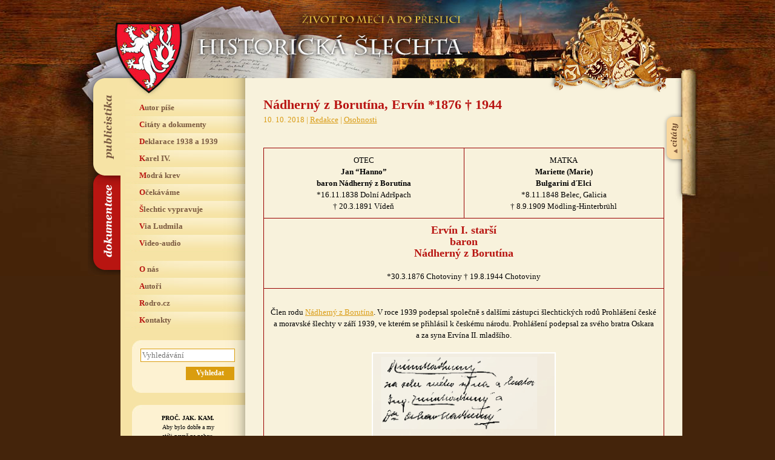

--- FILE ---
content_type: text/html; charset=UTF-8
request_url: https://www.historickaslechta.cz/osobnosti/nadherny-z-borutina-ervin-1876-%E2%80%A0-1944/
body_size: 4776
content:
<!DOCTYPE html>
<html lang="cs">
<head>  
  <meta charset="utf-8">

      <title>Historická šlechta &rsaquo; Nádherný z Borutína, Ervín *1876 † 1944</title>
    
  <meta name="description" content="Internetový magazín, který se věnuje historii i současnosti české a evropské šlechty, mapuje osudy šlechtických rodů a jejich sídel, shromažďuje o nich nejdůležitější informace, ale dává také velký prostor pro autorské články." />
  <meta name="author" content="Jan Drocár a Pavel Loužecký" />
  
  <meta property="og:title" content="Historická šlechta – život po meči a po přeslici" />
  <meta property="og:description" content="Internetový magazín, který se věnuje historii i současnosti české a evropské šlechty, mapuje osudy šlechtických rodů a jejich sídel, shromažďuje o nich nejdůležitější informace, ale dává také velký prostor pro autorské články." />
  <meta property="og:image" content="https://www.historickaslechta.cz/wp-content/themes/historickaslechta/img/cover.jpg" />
  <meta property="og:url" content="https://www.historickaslechta.cz" />

  <link href="https://www.historickaslechta.cz/wp-content/themes/historickaslechta/style.css?v4" rel="stylesheet" type="text/css" />

    <script type="text/javascript">var citatyset="page";</script>
    <script src="https://www.historickaslechta.cz/wp-content/themes/historickaslechta/js/scripts.js?v3"></script>

  <script type="text/javascript">
    var _gaq = _gaq || [];
    _gaq.push(['_setAccount', 'UA-168948349-1']);
    _gaq.push(['_trackPageview']);
    (function() {
    var ga = document.createElement('script'); ga.type = 'text/javascript'; ga.async = true;
    ga.src = ('https:' == document.location.protocol ? 'https://' : 'http://') + 'stats.g.doubleclick.net/dc.js';
    var s = document.getElementsByTagName('script')[0]; s.parentNode.insertBefore(ga, s);
    })();
  </script>

</head>
<body data-rsssl=1>

<p class="hidden"><a href="#menu">Přeskočit na navigaci</a> | <a href="#obsah">Přeskočit na obsah</a></p>

<div id="basic">

<div id="head">
    <h1><a href="/" title="Hlavní strana" class="linkhead"><span>Historická šlechta</span></a></h1>  
    <h2><span>Život po meči a po přeslici</span></h2>   
</div>

<div id="main">
  <div class="erb"></div>
  <div class="erb2"></div>

  <!-- slechticke citaty -->
  <del><hr /></del><a name="menu"></a><h3 class="hidden">Šlechtické citáty:</h3>
  <div id="citaty">
      <div id="svitek2">
        <div class="svlink"><a href="#" title="Zobrazit/skrýt šlechtické citáty"></a></div>
          <div class="svobs">
            <h1>Vítej každý nový příchozí. I&nbsp;Ty.</h1>
            „_Císař Zikmund Lucemburský: „Pomněte, že vaše malicherné spory jsou hloupé! Všichni křesťané, i&nbsp;když můžeme mít na&nbsp;některé záležitosti svaté matky církve rozdílné názory, máme jednu společnou povinnost: tou je hájit Kristovu pravdu před&nbsp;machometány! “ <a href="https://www.historickaslechta.cz/slechtic-vypravuje/zikmund-lucembursky-rekl-pred-smrti/" title="Zobrazit celý citát">Zobrazit&nbsp;celý&nbsp;citát&nbsp;&raquo;</a><p class="podpis"><strong>Zikmund Lucemburský řekl před&nbsp;smrtí</strong></p>          </div>        
      </div>
  </div> 

  <del><hr /></del><a name="menu"></a><h3 class="hidden">Navigace:</h3>
  <ul id="menu-main" class="verejnost">
      <li><a href="#navigace-publicistika" title="Publicistika" class="odkazv"><span>Navigace webu Publicistika</span></a></li>
      <li><a href="#navigace-dokumentace" title="Dokumentace" class="odkazh"><span>Navigace webu Dokumentace</span></a></li>
  </ul>

  <div id="levy">

    <!-- menu verejnost -->
    <del><hr /></del><h3 class="hidden">Navigace webu publicistika:</h3>
    <a name="navigace-publicistika"></a>
    <div class="menu-menu-publicistika-container"><ul id="menu-menu-publicistika" class="menu m-verejnost"><li id="menu-item-760" class="menu-item menu-item-type-taxonomy menu-item-object-category menu-item-760"><a href="https://www.historickaslechta.cz/autor-pise/">Autor píše</a></li>
<li id="menu-item-764" class="menu-item menu-item-type-taxonomy menu-item-object-category menu-item-764"><a href="https://www.historickaslechta.cz/citaty-a-dokumenty/">Citáty a dokumenty</a></li>
<li id="menu-item-766" class="menu-item menu-item-type-taxonomy menu-item-object-category menu-item-766"><a href="https://www.historickaslechta.cz/deklarace-1938-a-1939/">Deklarace 1938 a 1939</a></li>
<li id="menu-item-765" class="menu-item menu-item-type-taxonomy menu-item-object-category menu-item-765"><a href="https://www.historickaslechta.cz/karel-iv/">Karel IV.</a></li>
<li id="menu-item-14358" class="menu-item menu-item-type-taxonomy menu-item-object-category menu-item-14358"><a href="https://www.historickaslechta.cz/modra-krev/">Modrá krev</a></li>
<li id="menu-item-763" class="menu-item menu-item-type-taxonomy menu-item-object-category menu-item-763"><a href="https://www.historickaslechta.cz/ocekavame/">Očekáváme</a></li>
<li id="menu-item-762" class="menu-item menu-item-type-taxonomy menu-item-object-category menu-item-762"><a href="https://www.historickaslechta.cz/slechtic-vypravuje/">Šlechtic vypravuje</a></li>
<li id="menu-item-9734" class="menu-item menu-item-type-taxonomy menu-item-object-category menu-item-9734"><a href="https://www.historickaslechta.cz/via-ludmila/">Via Ludmila</a></li>
<li id="menu-item-761" class="menu-item menu-item-type-taxonomy menu-item-object-category menu-item-761"><a href="https://www.historickaslechta.cz/audio-video/">Video-audio</a></li>
<li id="menu-item-782" class="menu-item menu-item-type-post_type menu-item-object-page menu-item-782"><a href="https://www.historickaslechta.cz/o-nas/">O nás</a></li>
<li id="menu-item-767" class="menu-item menu-item-type-custom menu-item-object-custom menu-item-767"><a href="/autori/">Autoři</a></li>
<li id="menu-item-3824" class="menu-item menu-item-type-custom menu-item-object-custom menu-item-3824"><a href="http://rodro.cz">Rodro.cz</a></li>
<li id="menu-item-781" class="menu-item menu-item-type-post_type menu-item-object-page menu-item-781"><a href="https://www.historickaslechta.cz/kontakty/">Kontakty</a></li>
</ul></div>
    <!-- menu historici -->
    <del><hr /></del><h3 class="hidden">Navigace webu dokumentace:</h3>
    <a name="navigace-dokumentace"></a>
    <div class="menu-menu-dokumentace-container"><ul id="menu-menu-dokumentace" class="menu m-historici"><li id="menu-item-784" class="menu-item menu-item-type-custom menu-item-object-custom menu-item-784"><a href="/prehled-rodu/">Přehled rodů</a></li>
<li id="menu-item-768" class="menu-item menu-item-type-taxonomy menu-item-object-category current-post-ancestor current-menu-parent current-post-parent menu-item-768"><a href="https://www.historickaslechta.cz/osobnosti/">Osobnosti</a></li>
<li id="menu-item-770" class="menu-item menu-item-type-taxonomy menu-item-object-category menu-item-770"><a href="https://www.historickaslechta.cz/rodokmeny/">Rodokmeny</a></li>
<li id="menu-item-769" class="menu-item menu-item-type-taxonomy menu-item-object-category menu-item-769"><a href="https://www.historickaslechta.cz/mista/">Místa</a></li>
<li id="menu-item-25282" class="menu-item menu-item-type-taxonomy menu-item-object-category menu-item-25282"><a href="https://www.historickaslechta.cz/jzhc/">JZHČ</a></li>
<li id="menu-item-778" class="menu-item menu-item-type-post_type menu-item-object-page menu-item-778"><a href="https://www.historickaslechta.cz/prehled-clanku/">Přehled článků</a></li>
<li id="menu-item-780" class="menu-item menu-item-type-post_type menu-item-object-page menu-item-780"><a href="https://www.historickaslechta.cz/o-nas/">O nás</a></li>
<li id="menu-item-771" class="menu-item menu-item-type-custom menu-item-object-custom menu-item-771"><a href="/autori/">Autoři</a></li>
<li id="menu-item-3825" class="menu-item menu-item-type-custom menu-item-object-custom menu-item-3825"><a href="http://rodro.cz">Rodro.cz</a></li>
<li id="menu-item-779" class="menu-item menu-item-type-post_type menu-item-object-page menu-item-779"><a href="https://www.historickaslechta.cz/kontakty/">Kontakty</a></li>
</ul></div>  

    <!-- vyhledavani -->
    <del><hr /></del><h3 class="hidden">Vyhledávání:</h3>     
    <div class="box">
      <div class="box-t"></div>
      <div class="box-c">
        <form action="/">
          <p><input type="text" name="s" size="15" class="form-search" id="srch_inp" placeholder="Vyhledávání" /></p>
          <p><input type="submit" name="a" class="button-search" value="Vyhledat" /></p>
        </form>
      </div>
      <div class="box-b"></div>
    </div>
	
	<!-- motto -->
    <del><hr /></del><h3 class="hidden">Motto:</h3>     
    <div class="box">
      <div class="box-t"></div>
      <div class="box-c">
        <p class="center-motto">
			<strong>PROČ. JAK. KAM.</strong><br>
			Aby bylo dobře a my<br>
			stáli pevně na nohou,<br>
			aby každý znal, co bude dál.<br>
			Staleté zkušenosti pomohou:<br>
			<a href="https://www.historickaslechta.cz/slechtic-vypravuje/potomci-premyslovcu-ve-filmu/">zemská šlechta</a> a <a href="https://www.historickaslechta.cz/hlavni-strana/karel-i-potomkem-ceske-knezny-sv-ludmily/">český král</a>.<br>
			Sám nezmůže nikdo nic,<br>
			všichni musíme dát víc.<br>
			Přestat krást<br>
			a do kapsy si lhát,<br>
			vzájemně se hanět<br>
			a všemu jen lát.<br>
			Masaryka, Havla ctít, mít rád,<br>
			jen nechtějme dál se bát.<br>
			Vše dobré z doby odžité zas vzít,<br>
			směrem předvídatelným dál jít.<br>
			Na <a href="https://www.historickaslechta.cz/ocekavame/rodokmen-ceskych-panovniku/">tisícletý příběh</a> nově navázat,<br>
			cestou královsko-konstituční<br>
			dál se dát.
			</p>
      </div>
      <div class="box-b"></div>
    </div>

	
    <!-- box s fotkami -->
        <del><hr /></del>
        <div class="box">
          <div class="box-t"></div>
          <div class="box-c boxsfotkami"><p>
                    <a href="/autor-pise/pozvanka-na-audienci-u-cisare-karla-i-2/" title="Zámek Brandýs nad Labem, spjatý habsburskou dynastií"><img src="https://www.historickaslechta.cz/wp-content/uploads/2018/02/1255020629_sb_brandys.jpg" alt="" width="150" height="110" />
                    Zámek Brandýs nad&nbsp;Labem, spjatý habsburskou dynastií</a>
                  </p><p>
                    <a href="/autor-pise/mista-spojena-s-ceskou-vetvi-rodu-thurn-taxisu-v-cechach/" title="Zámek Loučeň spjatý s českou větví rodu Thurn-Taxisů"><img src="https://www.historickaslechta.cz/wp-content/uploads/2018/02/1252056891_sb_loucen.jpg" alt="" width="150" height="110" />
                    Zámek Loučeň spjatý s&nbsp;českou větví rodu Thurn-Taxisů</a>
                  </p><p>
                    <a href="/autor-pise/putovani-pana-lva-z-rozmitalu-a-z-blatne-z-cech-az-na-konec-sveta/" title="Zámek Poděbrady, sídlo českého krále Jiřího z Kunštátu a Poděbrad"><img src="https://www.historickaslechta.cz/wp-content/uploads/2018/02/1252057087_sb_podebrady-1.jpg" alt="" width="150" height="110" />
                    Zámek Poděbrady, sídlo českého krále Jiřího z&nbsp;Kunštátu a&nbsp;Poděbrad</a>
                  </p></div>
          <div class="box-b"></div>
        </div>
  </div>

  <del><hr /></del><a name="obsah"></a>
  <div id="obsah">    
    <div class="clanek">        

        <h1>Nádherný z&nbsp;Borutína, Ervín *1876 † 1944</h1>
        <p class="podnadpisem">

          10. 10. 2018 | 

          <a href="/autori/redakce/" title="Zobrazit všechny články autora">Redakce</a> | 
          <a href="https://www.historickaslechta.cz/osobnosti/" title="Zobrazit rubriku">Osobnosti</a> 
      </p>    
    </div>

    
    <p>&nbsp;</p>
<table class="tabulka-osobnosti">
<tbody>
<tr>
<td style="text-align: center;" width="50%">OTEC</p>
<p><strong>Jan “Hanno”</strong><br />
<strong>baron Nádherný z&nbsp;Borutína</strong><br />
*16.11.1838 Dolní Adršpach</p>
<p>† 20.3.1891 Vídeň</td>
<td style="text-align: center;" width="50%">MATKA</p>
<p><strong>Mariette (Marie)</strong><br />
<strong>Bulgarini d´Elci</strong><br />
*8.11.1848 Belec, Galicia</p>
<p>† 8.9.1909 Mödling-Hinterbrühl</td>
</tr>
<tr>
<td style="text-align: center;" colspan="2">
<h2>Ervín I. starší<br />
baron<br />
Nádherný z&nbsp;Borutína</h2>
<p>&nbsp;</p>
<p>*30.3.1876 Chotoviny † 19.8.1944 Chotoviny</td>
</tr>
<tr>
<td style="text-align: center;" colspan="2">&nbsp;</p>
<p>Člen rodu <a href="https://www.historickaslechta.cz/prehled-rodu/nadherny-z-borutina/">Nádherný z&nbsp;Borutína</a>. V&nbsp;roce 1939 podepsal společně s dalšími zástupci šlechtických rodů Prohlášení české a moravské šlechty v září 1939, ve kterém se přihlásil k českému národu. Prohlášení podepsal za&nbsp;svého bratra Oskara a&nbsp;za syna Ervína II. mladšího.</p>
<p>&nbsp;</p>
<p><img class="alignnone size-medium wp-image-7173" src="https://www.historickaslechta.cz/wp-content/uploads/2018/10/nádherný-všicjhni-300x143.png" alt="" width="300" height="143" srcset="https://www.historickaslechta.cz/wp-content/uploads/2018/10/nádherný-všicjhni-300x143.png 300w, https://www.historickaslechta.cz/wp-content/uploads/2018/10/nádherný-všicjhni.png 312w" sizes="(max-width: 300px) 100vw, 300px" /></td>
</tr>
<tr>
<td colspan="2">
<p style="text-align: center;"><strong>oo</strong></p>
<p style="text-align: center;">24.2.1900 Praha-Smíchov</p>
</td>
</tr>
<tr>
<td colspan="2">
<p style="text-align: center;">PARTNER</p>
<p style="text-align: center;"><strong>Leopoldina “Dinka”</strong><br />
<strong>baronka</strong><br />
<strong>Ringhofferová</strong><br />
*1.1.1878 Praha-Smíchov † 31.10.1945 Praha-Smíchov</p>
</td>
</tr>
<tr>
<td style="text-align: center;">OTEC PARTNERA</p>
<p><strong>František Seraf Josef</strong><br />
<strong>baron Ringhoffer</strong></td>
<td style="text-align: center;">MATKA PARTNERA</p>
<p><strong>Františka “Fanny”</strong><br />
<strong>Klein von Wisenberg</strong></td>
</tr>
<tr>
<td colspan="2">
<p style="text-align: center;">POTOMCI</p>
</td>
</tr>
<tr>
<td>
<p style="text-align: center;">Marie “May” Antoinette</p>
<p style="text-align: center;">Františka</p>
<p style="text-align: center;">Jan “Hanno”</p>
<p style="text-align: center;">Ervín II. mladší</p>
<p>&nbsp;</td>
<td style="text-align: center;">*1901 †1974</p>
<p>*1902 † 1972</p>
<p>*1904 † 1936</p>
<p>*1909 † 1985</p>
<p>&nbsp;</td>
</tr>
</tbody>
</table>
<p>&nbsp;</p>
    
    <br />

    <div class="ramecek3"><h3 style="color:#B71512;margin:0 0 5px 0">Související klíčová slova</h3> <a href="https://www.historickaslechta.cz/tag/nadherny-z-borutina/" rel="tag">Nádherný z Borutína</a></div>
    <div class="ramecek autorblok">
    <p style="margin-top:4px;margin-bottom:2px;padding-bottom:0;font-size:16px;"><b>Redakce, 10. 10. 2018</b></p><p>e-mail: <a href="mailto:redakce@historickaslechta.cz">redakce@historickaslechta.cz</a></p>        <p><a href="https://www.historickaslechta.cz/autori/redakce/" title="Zobrazit všechny články autora">Všechny články autora</a></p>

                   
                
    </div>   

  <br /></div>

  <div class="clear"></div>

  </div>

  <del><hr /></del><h3 class="hidden">Navigace:</h3>

  <div id="bottom">

    <div class="bottom-odkazy">

      <ul class="linksbox">
        <li><a href="/autor-pise/" title="Autor píše">Autor píše</a></li>
        <li><a href="/ocekavame/" title="Očekáváme">Očekáváme</a></li>
      </ul>
      <ul class="linksbox">
        <li><a href="/slechtic-vypravuje/" title="Šlechtic vypravuje">Šlechtic vypravuje</a></li>
        <li><a href="/citaty-a-dokumenty/" title="Citáty a dokumenty">Citáty a dokumenty</a></li>
        <li><a href="/audio-video/" title="Audio-Video">Audio-Video</a></li>
      </ul>
      <ul class="linksbox">
        <li><a href="/karel-iv/" title="Karel IV.">Karel IV.</a></li>
        <li><a href="/deklarace-1938-a-1939/" title="Deklarace 1938 a 1939">Deklarace 1938 a 1939</a></li>
        
      </ul>
      <ul class="linksbox">
        <li><a href="/prehled-rodu/" title="">Přehled rodů</a></li> 
        <li><a href="/osobnosti/" title="Osobnosti">Osobnosti</a></li>
      </ul>
      <ul class="linksbox">
        <li><a href="/rodokmeny/" title="Rodokmeny">Rodokmeny</a></li>
        <li><a href="/mista/" title="Místa">Místa</a></li>
      </ul>
      <ul class="linksbox">
        <li><a href="/o-nas/" title="O nás">O nás</a></li>
        <li><a href="/autori/" title="Autoři">Autoři</a></li>
        <li><a href="/kontakty/" title="Kontakty">Kontakty</a></li>
      </ul>

    </div>

    <del><hr /></del>

    <div class="bottom-zapati">
      Copyright &copy; <a href="mailto:sefredaktor@historickaslechta.cz" title="Šéfredaktor magazínu Historická šlechta">Jan Drocár</a> 
      a&nbsp;<a href="https://pavel.louzecky.cz" title="Pavel Loužecký">Pavel Loužecký</a>, 
      2009–2025 &nbsp;|&nbsp;  <a href="/o-nas/" title="O nás">O nás</a>
    </div>

  </div>

</div>

</body>
</html>

--- FILE ---
content_type: text/css
request_url: https://www.historickaslechta.cz/wp-content/themes/historickaslechta/style.css?v4
body_size: 3770
content:
/*-----------------------------------------------------------------------------------
 
  Theme Name: Historicka slechta
  Theme URI: 
  Description: 
  Author:
  Author URI: 
  Version: 1.3
 
-----------------------------------------------------------------------------------*/

html, body {
	font-family: Georgia, 'Times New CE', 'Times CE', 'Times New Roman', Times, serif;
	margin:0; 
	padding:0; 
	height:100%;
	font-size: 0.9em;	
	background: #44240B url(img/pozadi-top.jpg) center 0 repeat-x; 
}
input, textarea {
	font-family: Georgia, 'Times New CE', 'Times CE', 'Times New Roman', Times, serif;
	font-size: 1em;	
	padding:2px;
}
#cse-search-result {
	font-family: Georgia, 'Times New CE', 'Times CE', 'Times New Roman', Times, serif !important;
	margin:0; 
	padding:0; 
	height:100%;
	font-size: 0.9em;	
}
h1, h2, h3, h4, ul, li, form {	
	margin:0; 
	padding:0;
}
img {
	border:0; 
}
.clear {
	clear: both;
}
del, .hidden, .none {
	display:none;
}
*|*:-moz-any-link:focus {
outline: none;
} 
.center-motto {
	text-align: center;
   line-height: 1.5;
	font-size: 0.8em;  	
}


/* formatovani ------------------------------------------------------------------- */


#obsah .alignleft {
    float: left;
    margin: 5px 15px 15px 0;
}

#obsah .alignright {
    float: left;
    margin: 5px 0 15px 15px;
}


a, a:visited {
	color:#DA9C15;
	text-decoration:underline;
}
a:hover {
	color:#B81511;
	text-decoration:underline;
}
p {
	padding:0; 
	margin:0 0 0.7em 0;
}
ul, ol {
	padding:0; 
	margin:0 0 0.9em 0;
}
#obsah ul {
	list-style-type:square;
	padding-left:15px;
	margin-left:0px;
	=margin-left:2px;
	color:#7b5a41;
}
#obsah ul li {
	line-height:1.6em
}
h1 {
	padding:0; 
	font-weight: bold;
	margin:16px 0 0.7em 0;
	font-size: 1.7em;
	color: #B91513;
	line-height:1.1em
}
h2 {
	padding:0; 
	margin:1.4em 0 0.7em 0;
	font-size: 1.4em;
	color: #B81511;
}
h3 {
	padding:0; 
	margin:1.7em 0 0.7em 0;
	font-size: 1.2em;
	color: #000;
}
td p {
	padding:0; 
	margin:0;
}
td h2 {
	padding:0; 
	margin:0;
}
td h3 {
	padding:0; 
	margin:0;
}

.podnadpisem {
	color: #DA9C15;
	padding-top:0;
	margin-top:3px;
}

#obsah .ramecek {
	background: #f4ebca;
	padding:15px 20px;
	margin-top:20px;
}
div.ramecek {
	background: #f4ebca;
	padding:20px;
	margin-top:10px;
	margin-bottom:15px;
}

#obsah .ramecek2 {
	background: #f6e3a5;
	padding:15px 20px;
	margin-top:20px;
}
div.ramecek2 {
	background: #f6e3a5;
	padding:20px;
	margin-top:10px;
	margin-bottom:15px;
}

#obsah .ramecek3 {
	background: white;
	padding:15px 20px;
	margin-top:20px;
}
div.ramecek3 {
	background: white;
	padding:20px;
	margin-top:10px;
	margin-bottom:15px;
}

.clanek {
	display:table;
	width:100%
}

.clanek h1 {
	padding-bottom:0 !important;
	margin-bottom:0 !important;
	padding-top:0px !important;
	margin-top:16px !important;
	=margin-top:10px !important;
}
.clanek h1 a, .clanek h1 a:visited {
	color: #B91513;
	text-decoration:underline;
}
.clanek h1 a:hover {
	color: #DA9C15;
	text-decoration:underline;
}


b.orange  {
	color: #B91513;
}

ul.linksbox {
	list-style-type:none !important;
	margin:50px 17px 0 20px;
	padding: 0 0 0 15px;
	border-left: 1px solid #CA5653;
	float:left;
	line-height:1.8em;
}
li.prvni {
	margin-bottom:13px
}


/* 2 a 3 sloupcovy obah */

.dvasloupce {
	list-style-type:none !important;
	padding:0 !important;
	margin:0 !important;	
}
.dvasloupce .li_col1 {
	list-style-type:none !important;
	padding:0;
	margin:0;
	line-height:1.5em !important;
	color:black;
	width:95% !important;
}
.dvasloupce .li_col2 {
	list-style-type:none !important;
	padding:0;
	margin:0 0 0 5%;
	line-height:1.5em !important;
	color:black;
	width:95% !important;
}
.dvasloupce h1 {
	padding:0;
	margin:5px 0 5px 0;
	font-size:1.3em;
}

.dvasloupce  h1 a, .dvasloupce  h1 a:visited {
	color: #B91513;
	text-decoration:underline;
}
.dvasloupce  h1 a:hover {
	color: #DA9C15;
	text-decoration:underline;
}

/* strankovani */

.gal_strankovani {
	padding:10px;
	background:#F4EBCA;
}
.strankovani {
	font-weight:bold;
	padding:10px 15px;
	height:22px;
	background:#F4EBCA;
	margin-top:15px;
	border-radius:10px;
}
.strankovani .vpred {	
	text-align:right;
	float:right;	
}
.strankovani a {
	display:block;
	width:150px;
	float:left;
}


/* bannery -------------------------------------------------------------------  */


.bannery img {
	border:1px solid #F7E4A9 !important;
}
.bannery {
	padding:10px 0 0 0;
	margin:1.3em 0 0 0;
	background: url(img/reklama.gif) 0 top no-repeat ; 
	display:table;
	width:100%;
}
.bannhp .bannery {
	margin-top:10px !important;

}


/* Citaty na HP -------------------------------------------------------------------  */


#citaty {
	background: url(img/svitek1.jpg) left top no-repeat; 
	width:36px;
	height:217px;
	position:absolute;
	top:-17px;
	right:-26px;
	z-index:500;
}
#svitek2 {
	background: url(img/svitek2.png) left top no-repeat; 
	width:344px;
	height:235px;
	position:absolute;
	top:-7px;	
	right:26px;
	z-index:200;
}
.svlink a {
	position:relative;
	padding-top:88px;
	right:-14px;
	width:20px;
	height:60px;
	display:block;
	float:left;
	background: url(img/svitek-sipka-1.gif) center bottom no-repeat; 
}
.svlink2 a {
	position:relative;
	padding-top:88px;
	right:-14px;
	width:20px;
	height:60px;
	display:block;
	float:left;
	background: url(img/svitek-sipka-2.gif) center bottom no-repeat; 
}

.svobs  {
	padding: 20px;
	margin:20px 0 0 63px;
	=margin:34px 0 0 63px;
	height:124px;
	=height:118px;
	overflow:hidden;
	font-size:12px;
	font-style:italic;
	line-height:16px;
	color:#4E2705 !important;
}
.svobs p  {
	display:inline
}
.svobs p.podpis  {
	display:block;
	padding-top:0;
	margin-top:7px;
}

.svobs h1 {
	font-size:14px;		
}
.svobs p strong {
	color:#B91513 !important;
}
.svobs a, .svobs a:visited {
	text-decoration:underline;
	color:#B91513;
}
.svobs a:hover {
	text-decoration:underline;
	color:black;
}


/* definice boxu ------------------------------------------------------------------- */


.box {
	width: 187px;  
	margin:0 0 20px 11px;
	padding:0;
	background: #F8F2DC url(img/box-center.jpg) left top repeat-y; 
}
.box-t {	 
	width: 187px;
	height:14px;	
	background: url(img/box-top.jpg) right top no-repeat; 
}
.box-b {	 
	width: 187px;
	height:13px;	
	background: url(img/box-bottom.jpg) right bottom no-repeat; 
}
.box-c {	 
	padding: 0 15px 0 14px;
	_padding: 0 5px 0 14px;
	margin:0;
	text-align:left;
	color:black;
}
.box h2  {
	font-size:1em;
	padding:0 !important;
	margin:0 0 0.3em 0 !important;
}
.box p  {
	margin:0;
	padding-bottom:8px;
}

.boxsfotkami p {
	padding-bottom:15px;
	font-style:italic;
}

/* boxy na HP */

#mainbox1 {	 
	width: 681px;	
	min-height:234px;	
	_height:234px;
	background: url(img/pozadi-c1.jpg) right top no-repeat; 
	position:relative;
}
#mainbox1 ul {	 
	padding-left:0;
	margin-left:0;
}

.hp-rubrika {	 
	width: 310px;
	padding: 35px 0 0 0;	
}
.hp-rubrika .clanek {
	display:table;
	width:100%;
}
.hp-rubrika h1, .hp-rody h1 {	 
	font-size:1.3em;
	padding: 0 !important;
	margin:0 0 8px 0 !important;
}

.hp-rubrika ul li {	 
	list-style-type:none !important;
	color:#DA9C15;
	font-style:italic;
	font-size:110%;
}

.hp-rody {	 
	width: 290px;
	padding: 35px 0 0 0;
	position:absolute;
	top:0px;
	right:35px;
}
.hp-rody .clanek {	 
	width: 140px;
	height:183px !important;
	padding: 0 0 0 0;
	float:right;
	line-height:1.3em;	
	overflow:hidden;
}
.hp-rody a.odkaz, .hp-rody a.odkaz:visited {	 
	color:#F9F3DD;
	font-style:italic;
	font-weight:bold;
	text-decoration:none;
	font-size:12px;
	position:relative;
	top:6px;
	left:25px;
}
.hp-rody a.odkaz:hover {	 
	color:#F9F3DD;
	font-style:italic;
	font-weight:bold;
	text-decoration:underline;
}


/* box s ramecky na HP */

#mainbox2 {	 
	width: 681px;
	height:165px;	
	background: url(img/pozadi-c2.jpg) right bottom no-repeat; 
	position:relative;
}
.fotkavramu img {
	border:none
}
.typ1 {
	padding:20px 30px 0 7px;
	float:left;
	position: relative;

}
.ram1 {
	background: url(img/hp_ram1.png) left top no-repeat; 
	width:102px;
	height:118px;
	position:absolute;
	margin:-10px 0 0 -14px;
	cursor:pointer
}
.typ2 {
	padding:20px 29px 0 7px;
	float:left;	
	position: relative;
}
.ram2 {
	background: url(img/hp_ram2.png) left top no-repeat; 
	width:94px;
	height:118px;
	position:absolute;
	margin:-10px 0 0 -12px;
	cursor:pointer
}
.typ3 {
	padding:20px 32px 0 7px;
	float:left;	
	position: relative;
}
.ram3 {
	background: url(img/hp_ram3.png) left top no-repeat; 
	width:105px;
	height:118px;
	position:absolute;
	margin:-10px 0 0 -15px;
	cursor:pointer
}
.fotkavramu em {
	background: url(img/hover.gif) no-repeat;
	width: 176px;
	height: 51px;
	position: absolute;
	top: -95px;
	left: -57px;
	text-align: center;
	padding: 9px 12px 15px 12px;
	font-size:12px;
	line-height:16px;
	font-style:italic;
	z-index: 2;
	display: none;
}


/* layout webu ------------------------------------------------------------------- */

#basic {
	width: 100%; 
	z-index: 0;
	background: url(img/pozadi-bottom.jpg) bottom left repeat-x;
	margin-top:0;
}
#head {
	width: 973px; 
	height:129px;
	margin:0 auto; 
	padding:0;
	z-index: 0;
	position:relative;
	background: #44240B url(img/top1.jpg) no-repeat; 
}
#head h1 span, #head h2 span {
	display:none
}
#head h1 {
	width: 459px; 
	height:129px;
	margin:0 0 0 162px !important;
	_margin:0 0 0 81px !important;
	padding:0;
	z-index:0;
	float:left;
	background: url(img/top2.jpg) no-repeat; 
}
#head h2 {
	width: 352px; 
	height:129px;
	margin:0 0 0 621px; 
	_margin:0;
	_float:right;
	padding:0;
	z-index:0;
	background: url(img/top3.jpg) no-repeat; 
}
.linkhead  { 
	width: 452px; 
	height:100px;
	display:block; 
}
.erb {
	width: 205px; 
	height:61px;
	margin:0; 
	padding:0;
	z-index:500;
	position:absolute;
	top:-37px;
	right:17px;
	z-index:1000;
	background: url(img/erb.png) no-repeat; 
}
.erb2 {
	width: 71px; 
	height:30px;
	margin:0; 
	padding:0;
	z-index:500;
	position:absolute;
	top:0px;
	left:56px;
	background: url(img/top1b.jpg) no-repeat; 
}
#main {
	width:973px;  
	min-height:900px;
	_height:900px;
	margin:0 auto; 
	padding:0;
	z-index:0;
	position:relative;
	background: url(img/textura.gif) top right repeat-y; 
}
#levy {
	width: 198px;
	padding:0;
	margin:0 0 0 8px;
	_margin:0 0 0 -1px;
	float:left;
}
#obsah {
	width: 662px;
	padding:16px 0 0 0;
	=padding:22px 0 0 0;
	margin:0 0 0 281px;
	_margin:0 0 0 278px;
	line-height:1.5em;
}
#bottom {
	width:973px;  
	height:243px;
	margin:0 auto;
	padding:0;
	z-index: 0;
	background: url(img/bottom.gif) top right no-repeat; 
}
#bottom a, #bottom a:visited {
	color:#F7E3A6;
	text-decoration:underline;
}
#bottom a:hover {
	color: white;
	text-decoration:underline;
}
.bottom-odkazy {
	width:928px;  
	height:205px;
	float:right;
	padding:0;
	z-index:0;
}
.bottom-zapati {
	width:928px;  
	float:right;
	padding:0;
	z-index:0;
	text-align:center;
	color:#CD8887;
}
#bottom .bottom-zapati a, #bottom .bottom-zapati a:visited {
	color:#CD8887;
	text-decoration:underline;
}
#bottom .bottom-zapati a:hover {
	color: white;
	text-decoration:underline;
}



/* stin u obrazku -------------------------------------------------------------------  */



img  {
	border:2px solid #fff;
}
.box img  {
	display:block;
}
/*
.wrap0, .wrap1, .wrap2, .wrap3 {
display:inline-table;
}
.wrap0 {
float:left;
background:url(img/shadow.png) right bottom no-repeat;
margin:-1px 4px 0 -6px;
=margin:-3px 4px 0 -6px;
}
.boxsfotkami .wrap0 {
	_margin:-3px 4px 0 -3px;
}
.wrap1 {
background:url(img/shadow180.png) no-repeat;
}
.wrap2 {
background:url(img/corner_bl.gif) 0px 100% no-repeat;
}
.wrap3 {
padding:6px 6px 6px 6px;
background:url(img/corner_tr.gif) 100% -1px no-repeat;
}
.wrap3b {
padding:6px 6px 6px 6px;
background:url(img/corner_trb.gif) 100% -1px no-repeat;
}
  */
.box img, .clanek img {
	float:left;
	margin: 3px 11px 5px 0;
    border: 2px solid #fff !important;
	-webkit-box-shadow: 0px 0px 11px 0px rgba(0,0,0,0.3);
	-moz-box-shadow: 0px 0px 11px 0px rgba(0,0,0,0.3);
	box-shadow: 0px 0px 11px 0px rgba(0,0,0,0.3);
}

.flags1 img {
	float:none;
	margin: 6px 0 0 0;
    border: none !important;
	-webkit-box-shadow: none;
	-moz-box-shadow: none;
	box-shadow: none;
}
  
  
/* zapaticlanku s fotkou autora -------------------------------------------------------------------  */


.autorblok img {
	border:none !important;
	float:left;
	margin-right:15px;
	margin-top:4px	
}
.autorblok p {
	color:#DA9C15;
}
.autorblok b {
	color:#B91513;
}



/* formulare -------------------------------------------------------------------  */


.form-search {
	border: 1px solid #DA9D0E !important;
	width:150px !important;
}
.button-search {
	border: 1px solid #DA9D0E;
	background: #DA9D0E;
	color:white;
	font-size:12px;
	font-weight:bold;
	width:80px;
	margin-left:75px;
	padding-bottom:3px;
	=padding-bottom:0px;
}




/* menu-main (leve menu) -------------------------------------------------------------------  */

#menu-main {
	width: 54px; 
	height:325px;
	margin:0 0 0 -9px; 
	_margin:0;
	padding:0;
	float:left;
	z-index: 0;
	_position:relative;
	_left:-9px;
}
.verejnost {
	background: url(img/menu2.gif) top left no-repeat; 
}
.historici {
	background: url(img/menu2.gif) top right no-repeat; 
}
#menu-main li {
	list-style-type:none !important;
}
#menu-main li a span {
	display:none
}
.odkazv {
	display:none;
	width:45px;
	_width:35px;
	height:160px;
	display:block;
	margin-left:8px;
	float:left;
}
.odkazh {
	display:none;
	width:45px;
	_width:35px;
	height:155px;
	display:block;
	margin-left:8px;
	float:left;
}


/* menu hlavni-------------------------------------------------------------------  */


.menu  {
	margin: 35px 0 19px 0;
	padding:0;
	list-style: none;	
}
.menu li {
	margin:0;
	padding:0;
	list-style: none;
	width:198px;
	_width:175px;
	height:28px;
	background: url(img/menu.jpg) top right no-repeat; 
}
.menu li a, .menu li a:visited {
	text-decoration:none;
	color:#7B5A41;	
	font-weight:bold;	
	width:100%;
	height:28px;
	display:block;
	font-size:13px;
	padding:6px 0 0 23px;
	_padding:0px 0 0 23px;
	_line-height:26px
}

.menu li a:first-letter {
	color:#B81511 !important;
	_text-decoration:none !important;
}

.menu li a:hover {
	text-decoration:underline !important;
	color:#B81511;		
}
.menu li.current-menu-item, .menu li.current-post-ancestor {
	background: url(img/menu.jpg) bottom right no-repeat; 	
}
.menu li.current-menu-item a {
	text-decoration:none;	
	color:#B81511;	
}
.menu li.prvni {
	margin-bottom:15px;
}
.m-verejnost li:nth-child(9),
.m-historici li:nth-child(5), .m-historici li:nth-child(6) {
	margin-bottom:15px;
}
.flags1  {
	position:absolute;
	margin:-8px 0 0 5px;
}
.flags1 .wrap0, 
.flags1 .wrap1, 
.flags1 .wrap2, 
.flags1 .wrap3  {
	background:transparent !important;
}
.flags1 img {
	border:none;
	width:23px;
	height:23px;
}
.flags2 img {
	border:none;
	margin-right:10px;
}

.dve-fotky-vedle-sebe, .jedna-fotka {
	margin:15px 0 !important;
	width:100%
}
.dve-fotky-vedle-sebe td, .jedna-fotka td {
	text-align:center;
	font-style:italic;	
	color:#8C6446;
}
.dve-fotky-vedle-sebe img, .jedna-fotka img {
	max-width:100%;
	/*width:100%;*/
	height:auto;
}


/* zakulaceni rohu ----------- */

.ramecek, .ramecek2, .ramecek3 {
	border-radius:15px;
}

.pager {
	list-style-type:none !important;
	margin-left:0 !important;
	padding-left:0 !important;
	padding:15px 0 !important;
	 margin-bottom: 35px;
}
.next>a,.pager .next>span{float:right}
.pager .previous>a,.pager .previous>span{float:left}
.pager .disabled>a,.pager .disabled>a:hover,.pager .disabled>a:focus,.pager .disabled>span{color:#aaa;background-color:#fff;cursor:not-allowed}

.pager li>a, .pager li>span {
    padding: 10px 20px;
    background-color: #B71512;
    border: none;
    color: #fff;
    font-weight:bold;
    border-radius: 4px;
    text-decoration: none !important;
}
.pager li>a:hover, .pager li>a:focus {
    text-decoration: none !important;
    background-color: #9B110F;
}
.previous {
	margin-left:0;
}

/* tabulka osobnosti - edit Jan Lukes 7.8.2018 ----------- */

.tabulka-osobnosti {
	border-collapse:collapse;
	border-spacing:0;
	width:100%;         /* edit JL 4.1.2018  */
}
.tabulka-osobnosti td{
	padding:10px 5px;
	border-style:solid;
	border-width:1px;
	overflow:hidden;
	word-break:normal;
	border-color:#990000;
}
.tabulka-osobnosti th{
	padding:10px 5px;
	border-style:solid;
	border-width:1px;
	overflow:hidden;
	word-break:normal;
	border-color:#990000;
}
